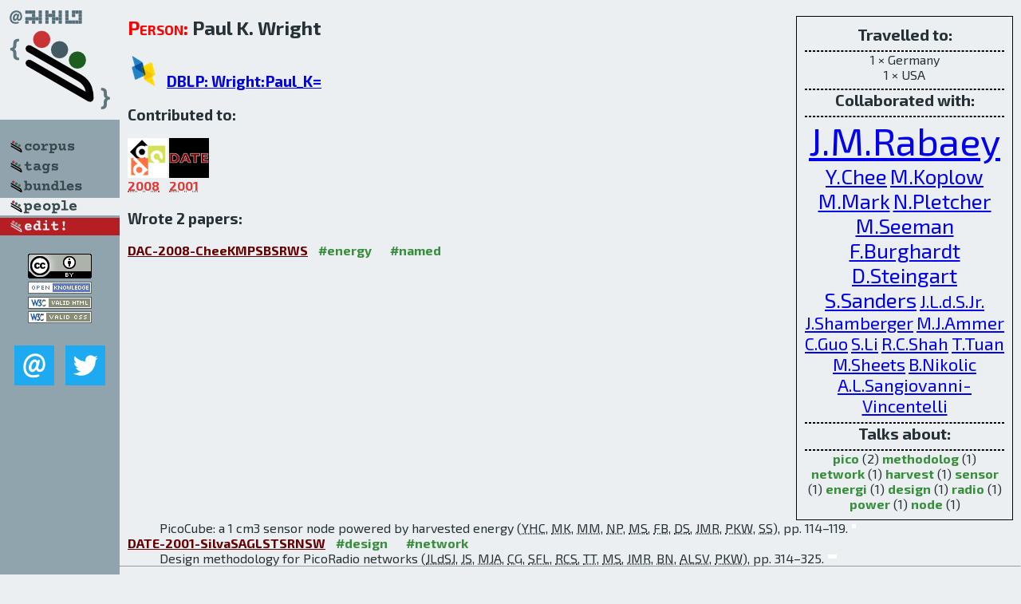

--- FILE ---
content_type: text/html; charset=utf-8
request_url: http://bibtex.github.io/person/Paul_K_Wright.html
body_size: 2383
content:
<!DOCTYPE html>
<html>
<head>
	<meta http-equiv="Content-Type" content="text/html; charset=UTF-8"/>
	<meta name="keywords" content="software linguistics, software language engineering, book of knowledge, glossary, academic publications, scientific research, open knowledge, open science"/>
	<title>BibSLEIGH — Paul_K_Wright</title>
	<link href="../stuff/bib.css" rel="stylesheet" type="text/css"/>
	<link href='http://fonts.googleapis.com/css?family=Exo+2:400,700,400italic,700italic' rel='stylesheet' type='text/css'>
	<script src="../stuff/jquery.min.js" type="text/javascript"></script>
</head>
<body>
<div class="left">
	<a href="../index.html"><img src="../stuff/bibsleigh.png" alt="BibSLEIGH" title="BibSLEIGH" class="pad"/></a>

	<div class="pad">
		<a href="../index.html"><img src="../stuff/p-corpus.png" alt="BibSLEIGH corpus" title="All papers in the corpus"/></a><br/>
		<a href="../tag/index.html"><img src="../stuff/p-tags.png" alt="BibSLEIGH tags" title="All known tags"/></a><br/>
		<a href="../bundle/index.html"><img src="../stuff/p-bundles.png" alt="BibSLEIGH bundles" title="All selected bundles"/></a><br/>
		<a href="../person/index.html"><img src="../stuff/a-people.png" alt="BibSLEIGH people" title="All contributors"/></a><br/>
<a href="https://github.com/slebok/bibsleigh/edit/master/people/Paul_K_Wright.json"><img src="../stuff/edit.png" alt="EDIT!" title="EDIT!"/></a>
	</div>
	<a href="http://creativecommons.org/licenses/by/4.0/" title="CC-BY"><img src="../stuff/cc-by.png" alt="CC-BY"/></a><br/>
	<a href="http://opendatacommons.org/licenses/by/summary/" title="Open Knowledge"><img src="../stuff/open-knowledge.png" alt="Open Knowledge" /></a><br/>
	<a href="http://validator.w3.org/check/referer" title="XHTML 1.0 W3C Rec"><img src="../stuff/xhtml.png" alt="XHTML 1.0 W3C Rec" /></a><br/>
	<a href="http://jigsaw.w3.org/css-validator/check/referer" title="CSS 2.1 W3C CanRec"><img src="../stuff/css.png" alt="CSS 2.1 W3C CanRec" class="pad" /></a><br/>
	<div class="sm">
		<a href="../mailto:vadim@grammarware.net"><img src="../stuff/email.png" alt="email" title="Complain!" /></a>
		<a href="https://twitter.com/intent/tweet?screen_name=grammarware"><img src="../stuff/twitter.png" alt="twitter" title="Mention!" /></a>
	</div>

</div>
<div class="main"><div class="tbox"><code>Travelled to:</code><hr/>1 × Germany<br/>
1 × USA<hr/><code>Collaborated with:</code><hr/><span style="font-size:300.0%"><a href="../person/Jan_M_Rabaey.html">J.M.Rabaey</a></span>
<span style="font-size:163.63636363636363%"><a href="../person/Yuen-Hui_Chee.html">Y.Chee</a></span>
<span style="font-size:163.63636363636363%"><a href="../person/Mike_Koplow.html">M.Koplow</a></span>
<span style="font-size:163.63636363636363%"><a href="../person/Michael_Mark.html">M.Mark</a></span>
<span style="font-size:163.63636363636363%"><a href="../person/Nathan_Pletcher.html">N.Pletcher</a></span>
<span style="font-size:163.63636363636363%"><a href="../person/Mike_Seeman.html">M.Seeman</a></span>
<span style="font-size:163.63636363636363%"><a href="../person/Fred_Burghardt.html">F.Burghardt</a></span>
<span style="font-size:163.63636363636363%"><a href="../person/Dan_Steingart.html">D.Steingart</a></span>
<span style="font-size:163.63636363636363%"><a href="../person/Seth_Sanders.html">S.Sanders</a></span>
<span style="font-size:136.36363636363635%"><a href="../person/Julio_Leao_da_Silva_Jr.html">J.L.d.S.Jr.</a></span>
<span style="font-size:136.36363636363635%"><a href="../person/J_Shamberger.html">J.Shamberger</a></span>
<span style="font-size:136.36363636363635%"><a href="../person/M_Josie_Ammer.html">M.J.Ammer</a></span>
<span style="font-size:136.36363636363635%"><a href="../person/Chunlong_Guo.html">C.Guo</a></span>
<span style="font-size:136.36363636363635%"><a href="../person/Suet-Fei_Li.html">S.Li</a></span>
<span style="font-size:136.36363636363635%"><a href="../person/Rahul_C_Shah.html">R.C.Shah</a></span>
<span style="font-size:136.36363636363635%"><a href="../person/Tim_Tuan.html">T.Tuan</a></span>
<span style="font-size:136.36363636363635%"><a href="../person/Michael_Sheets.html">M.Sheets</a></span>
<span style="font-size:136.36363636363635%"><a href="../person/Borivoje_Nikolic.html">B.Nikolic</a></span>
<span style="font-size:136.36363636363635%"><a href="../person/Alberto_L_Sangiovanni-Vincentelli.html">A.L.Sangiovanni-Vincentelli</a></span><hr/><code>Talks about:</code><hr/><span class="tag"><a href="../word/pico.html">pico</a></span> (2) 
<span class="tag"><a href="../word/methodolog.html">methodolog</a></span> (1) 
<span class="tag"><a href="../word/network.html">network</a></span> (1) 
<span class="tag"><a href="../word/harvest.html">harvest</a></span> (1) 
<span class="tag"><a href="../word/sensor.html">sensor</a></span> (1) 
<span class="tag"><a href="../word/energi.html">energi</a></span> (1) 
<span class="tag"><a href="../word/design.html">design</a></span> (1) 
<span class="tag"><a href="../word/radio.html">radio</a></span> (1) 
<span class="tag"><a href="../word/power.html">power</a></span> (1) 
<span class="tag"><a href="../word/node.html">node</a></span> (1)</div>
<h2><span class="ttl"> Person:</span> Paul K. Wright</h2>
<h3><img src="../stuff/ico-dblp.png" alt="DBLP"/> <a href="http://dblp.uni-trier.de/pers/hd/w/Wright:Paul_K=">DBLP: Wright:Paul_K=</a></h3><h3>Contributed to:</h3><div class="minibar"><div><a href="../DAC-2008.html" title="DAC 2008"><img src="../stuff/dac.png" class="abc" alt="DAC 2008"/></a><abbr title="2008">2008</abbr></div>
<div><a href="../DATE-2001.html" title="DATE 2001"><img src="../stuff/date.png" class="abc" alt="DATE 2001"/></a><abbr title="2001">2001</abbr></div><br style="clear:left"/></div><h3>Wrote 2 papers:</h3><dl class="toc"><dt><a href="../DAC-2008-CheeKMPSBSRWS.html">DAC-2008-CheeKMPSBSRWS</a> <span class="tag"><a href="../tag/energy.html" title="energy">#energy</a></span> <span class="tag"><a href="../tag/named.html" title="named">#named</a></span></dt><dd>PicoCube: a 1 cm3 sensor node powered by harvested energy (<abbr title="Yuen-Hui Chee">YHC</abbr>, <abbr title="Mike Koplow">MK</abbr>, <abbr title="Michael Mark">MM</abbr>, <abbr title="Nathan Pletcher">NP</abbr>, <abbr title="Mike Seeman">MS</abbr>, <abbr title="Fred Burghardt">FB</abbr>, <abbr title="Dan Steingart">DS</abbr>, <abbr title="Jan M. Rabaey">JMR</abbr>, <abbr title="Paul K. Wright">PKW</abbr>, <abbr title="Seth Sanders">SS</abbr>), pp. 114–119.</dd> <div class="pagevis" style="width:5px"></div>
<dt><a href="../DATE-2001-SilvaSAGLSTSRNSW.html">DATE-2001-SilvaSAGLSTSRNSW</a> <span class="tag"><a href="../tag/design.html" title="design">#design</a></span> <span class="tag"><a href="../tag/network.html" title="network">#network</a></span></dt><dd>Design methodology for PicoRadio networks (<abbr title="Julio Leao da Silva Jr.">JLdSJ</abbr>, <abbr title="J. Shamberger">JS</abbr>, <abbr title="M. Josie Ammer">MJA</abbr>, <abbr title="Chunlong Guo">CG</abbr>, <abbr title="Suet-Fei Li">SFL</abbr>, <abbr title="Rahul C. Shah">RCS</abbr>, <abbr title="Tim Tuan">TT</abbr>, <abbr title="Michael Sheets">MS</abbr>, <abbr title="Jan M. Rabaey">JMR</abbr>, <abbr title="Borivoje Nikolic">BN</abbr>, <abbr title="Alberto L. Sangiovanni-Vincentelli">ALSV</abbr>, <abbr title="Paul K. Wright">PKW</abbr>), pp. 314–325.</dd> <div class="pagevis" style="width:11px"></div></dl>
</div>
<hr style="clear:both"/>
<div class="last">
	<em>
		<a href="http://bibtex.github.io">Bibliography of Software Language Engineering in Generated Hypertext</a>
		(<a href="http://github.com/slebok/bibsleigh">BibSLEIGH</a>) is
		created and maintained by <a href="http://grammarware.github.io/">Dr. Vadim Zaytsev</a>.<br/>
		Hosted as a part of <a href="http://slebok.github.io/">SLEBOK</a> on <a href="http://www.github.com/">GitHub</a>.
	</em>
</div>
</body>
</html>